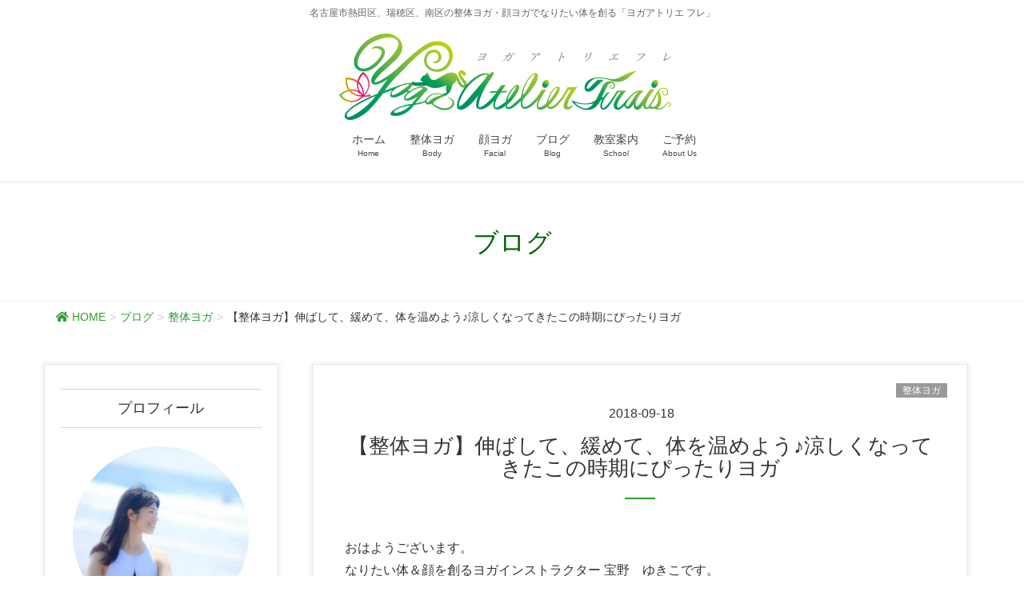

--- FILE ---
content_type: text/html; charset=UTF-8
request_url: https://nagoya-yoga.jp/2018/09/18/seitaiyoga-37/
body_size: 14066
content:
<!DOCTYPE html>
<html lang="ja">
<head>
<meta charset="utf-8">
<meta http-equiv="X-UA-Compatible" content="IE=edge">
<meta name="viewport" content="width=device-width, initial-scale=1">
<title>【整体ヨガ】伸ばして、緩めて、体を温めよう♪涼しくなってきたこの時期にぴったりヨガ | 整体ヨガ・顔ヨガなら「ヨガアトリエ フレ」</title>
<link rel='dns-prefetch' href='//fonts.googleapis.com' />
<link rel='dns-prefetch' href='//s.w.org' />
<link rel="alternate" type="application/rss+xml" title="整体ヨガ・顔ヨガなら「ヨガアトリエ フレ」 &raquo; フィード" href="https://nagoya-yoga.jp/feed/" />
<link rel="alternate" type="application/rss+xml" title="整体ヨガ・顔ヨガなら「ヨガアトリエ フレ」 &raquo; コメントフィード" href="https://nagoya-yoga.jp/comments/feed/" />
<meta name="description" content="おはようございます。なりたい体＆顔を創るヨガインストラクター 宝野　ゆきこです。すっかり秋の空になりまして、気温が割と高めでも、カラっと気持ちの良い気候になってきた、そんな名古屋ですが、みなさま、いかがお過ごしでしょうか？過ごしやすくなった半分、急に朝晩は涼しくなったこともあって、体がこわばってしまったり…。そんな時に、体を大きく動かして、温めるヨガをお伝えします^_^伸ばす＆緩める、その繰り返しで体を大きく動かし、熱量アップ°" />		<script type="text/javascript">
			window._wpemojiSettings = {"baseUrl":"https:\/\/s.w.org\/images\/core\/emoji\/13.0.1\/72x72\/","ext":".png","svgUrl":"https:\/\/s.w.org\/images\/core\/emoji\/13.0.1\/svg\/","svgExt":".svg","source":{"concatemoji":"https:\/\/nagoya-yoga.jp\/wp-includes\/js\/wp-emoji-release.min.js?ver=5.6.16"}};
			!function(e,a,t){var n,r,o,i=a.createElement("canvas"),p=i.getContext&&i.getContext("2d");function s(e,t){var a=String.fromCharCode;p.clearRect(0,0,i.width,i.height),p.fillText(a.apply(this,e),0,0);e=i.toDataURL();return p.clearRect(0,0,i.width,i.height),p.fillText(a.apply(this,t),0,0),e===i.toDataURL()}function c(e){var t=a.createElement("script");t.src=e,t.defer=t.type="text/javascript",a.getElementsByTagName("head")[0].appendChild(t)}for(o=Array("flag","emoji"),t.supports={everything:!0,everythingExceptFlag:!0},r=0;r<o.length;r++)t.supports[o[r]]=function(e){if(!p||!p.fillText)return!1;switch(p.textBaseline="top",p.font="600 32px Arial",e){case"flag":return s([127987,65039,8205,9895,65039],[127987,65039,8203,9895,65039])?!1:!s([55356,56826,55356,56819],[55356,56826,8203,55356,56819])&&!s([55356,57332,56128,56423,56128,56418,56128,56421,56128,56430,56128,56423,56128,56447],[55356,57332,8203,56128,56423,8203,56128,56418,8203,56128,56421,8203,56128,56430,8203,56128,56423,8203,56128,56447]);case"emoji":return!s([55357,56424,8205,55356,57212],[55357,56424,8203,55356,57212])}return!1}(o[r]),t.supports.everything=t.supports.everything&&t.supports[o[r]],"flag"!==o[r]&&(t.supports.everythingExceptFlag=t.supports.everythingExceptFlag&&t.supports[o[r]]);t.supports.everythingExceptFlag=t.supports.everythingExceptFlag&&!t.supports.flag,t.DOMReady=!1,t.readyCallback=function(){t.DOMReady=!0},t.supports.everything||(n=function(){t.readyCallback()},a.addEventListener?(a.addEventListener("DOMContentLoaded",n,!1),e.addEventListener("load",n,!1)):(e.attachEvent("onload",n),a.attachEvent("onreadystatechange",function(){"complete"===a.readyState&&t.readyCallback()})),(n=t.source||{}).concatemoji?c(n.concatemoji):n.wpemoji&&n.twemoji&&(c(n.twemoji),c(n.wpemoji)))}(window,document,window._wpemojiSettings);
		</script>
		<style type="text/css">
img.wp-smiley,
img.emoji {
	display: inline !important;
	border: none !important;
	box-shadow: none !important;
	height: 1em !important;
	width: 1em !important;
	margin: 0 .07em !important;
	vertical-align: -0.1em !important;
	background: none !important;
	padding: 0 !important;
}
</style>
	<link rel='stylesheet' id='font-awesome-css'  href='https://nagoya-yoga.jp/wp-content/themes/lightning-pro/inc/font-awesome/versions/5.6.0/css/all.min.css?ver=5.6' type='text/css' media='all' />
<link rel='stylesheet' id='wp-block-library-css'  href='https://nagoya-yoga.jp/wp-includes/css/dist/block-library/style.min.css?ver=5.6.16' type='text/css' media='all' />
<link rel='stylesheet' id='vk-blocks-build-css-css'  href='https://nagoya-yoga.jp/wp-content/plugins/vk-all-in-one-expansion-unit/plugins/vk-blocks/build/block-build.css?ver=0.6.0' type='text/css' media='all' />
<link rel='stylesheet' id='contact-form-7-css'  href='https://nagoya-yoga.jp/wp-content/plugins/contact-form-7/includes/css/styles.css?ver=5.0.5' type='text/css' media='all' />
<link rel='stylesheet' id='default-icon-styles-css'  href='https://nagoya-yoga.jp/wp-content/plugins/svg-vector-icon-plugin/public/../admin/css/wordpress-svg-icon-plugin-style.min.css?ver=5.6.16' type='text/css' media='all' />
<link rel='stylesheet' id='vkExUnit_common_style-css'  href='https://nagoya-yoga.jp/wp-content/plugins/vk-all-in-one-expansion-unit/css/vkExUnit_style.css?ver=8.0.2' type='text/css' media='all' />
<link rel='stylesheet' id='tt-easy-google-fonts-css'  href='https://fonts.googleapis.com/css?family=%3A&#038;subset=latin%2Call&#038;ver=5.6.16' type='text/css' media='all' />
<link rel='stylesheet' id='lightning-common-style-css'  href='https://nagoya-yoga.jp/wp-content/themes/lightning-pro/assets/css/common.css?ver=1.0.0' type='text/css' media='all' />
<link rel='stylesheet' id='lightning-design-style-css'  href='https://nagoya-yoga.jp/wp-content/plugins/lightning-skin-charm/css/style.css?ver=4.2.4' type='text/css' media='all' />
<style id='lightning-design-style-inline-css' type='text/css'>
/* ltg theme common */.color_key_bg,.color_key_bg_hover:hover{background-color: #2e9e2c;}.color_key_txt,.color_key_txt_hover:hover{color: #2e9e2c;}.color_key_border,.color_key_border_hover:hover{border-color: #2e9e2c;}.color_key_dark_bg,.color_key_dark_bg_hover:hover{background-color: #4bdd3e;}.color_key_dark_txt,.color_key_dark_txt_hover:hover{color: #4bdd3e;}.color_key_dark_border,.color_key_dark_border_hover:hover{border-color: #4bdd3e;}
html, body { overflow-x: hidden; }.bbp-submit-wrapper .button.submit,.woocommerce a.button.alt:hover,.woocommerce-product-search button:hover,.woocommerce button.button.alt { background-color:#4bdd3e ; }.bbp-submit-wrapper .button.submit:hover,.woocommerce a.button.alt,.woocommerce-product-search button,.woocommerce button.button.alt:hover { background-color:#2e9e2c ; }.woocommerce ul.product_list_widget li a:hover img { border-color:#2e9e2c; }.veu_color_txt_key { color:#4bdd3e ; }.veu_color_bg_key { background-color:#4bdd3e ; }.veu_color_border_key { border-color:#4bdd3e ; }.btn-default { border-color:#2e9e2c;color:#2e9e2c;}.btn-default:focus,.btn-default:hover { border-color:#2e9e2c;background-color: #2e9e2c; }.btn-primary { background-color:#2e9e2c;border-color:#4bdd3e; }.btn-primary:focus,.btn-primary:hover { background-color:#4bdd3e;border-color:#2e9e2c; }/* sidebar child menu display */.localNav ul ul.children{ display:none; }.localNav ul li.current_page_ancestorul.children,.localNav ul li.current_page_item ul.children,.localNav ul li.current-cat ul.children{ display:block; }@media (min-width: 992px) { .siteContent .subSection { float:left;margin-left:0; } .siteContent .mainSection { float:right; } }
.tagcloud a:before { font-family: "Font Awesome 5 Free";content: "\f02b";font-weight: bold; }
/* page header */.page-header{color:#006400;text-shadow:0px 0px 10px #006400;text-align:center;}
/* Font switch */.navbar-brand.siteHeader_logo{ font-family:"メイリオ",Meiryo,"ヒラギノ角ゴ ProN W3", Hiragino Kaku Gothic ProN,sans-serif;}.gMenu_name,.vk-mobile-nav .menu,.mobile-fix-nav-menu{ font-family:"メイリオ",Meiryo,"ヒラギノ角ゴ ProN W3", Hiragino Kaku Gothic ProN,sans-serif;}h1,h2,h3,h4,h5,h6,dt,.page-header_pageTitle,.mainSection-title,.subSection-title,.veu_leadTxt,.lead{ font-family:"メイリオ",Meiryo,"ヒラギノ角ゴ ProN W3", Hiragino Kaku Gothic ProN,sans-serif;}body{ font-family:"メイリオ",Meiryo,"ヒラギノ角ゴ ProN W3", Hiragino Kaku Gothic ProN,sans-serif;}
</style>
<link rel='stylesheet' id='lightning-theme-style-css'  href='https://nagoya-yoga.jp/wp-content/themes/lightning-pro/style.css?ver=1.0.0' type='text/css' media='all' />
<link rel='stylesheet' id='lightning-woo-style-css'  href='https://nagoya-yoga.jp/wp-content/themes/lightning-pro/inc/woocommerce/css/woo.css?ver=1.0.0' type='text/css' media='all' />
<script>if (document.location.protocol != "https:") {document.location = document.URL.replace(/^http:/i, "https:");}</script><script type='text/javascript' src='https://nagoya-yoga.jp/wp-includes/js/jquery/jquery.min.js?ver=3.5.1' id='jquery-core-js'></script>
<script type='text/javascript' id='jquery-core-js-after'>
jQuery(document).ready(function($){$(window).scroll(function () {var siteHeader_height = jQuery('.siteHeader').outerHeight();var scroll = $(this).scrollTop();if ($(this).scrollTop() > siteHeader_height) {$('body').addClass('header_scrolled');} else {$('body').removeClass('header_scrolled');}});});
</script>
<script type='text/javascript' src='https://nagoya-yoga.jp/wp-includes/js/jquery/jquery-migrate.min.js?ver=3.3.2' id='jquery-migrate-js'></script>
<link rel="https://api.w.org/" href="https://nagoya-yoga.jp/wp-json/" /><link rel="alternate" type="application/json" href="https://nagoya-yoga.jp/wp-json/wp/v2/posts/2182" /><link rel="EditURI" type="application/rsd+xml" title="RSD" href="https://nagoya-yoga.jp/xmlrpc.php?rsd" />
<link rel="wlwmanifest" type="application/wlwmanifest+xml" href="https://nagoya-yoga.jp/wp-includes/wlwmanifest.xml" /> 
<meta name="generator" content="WordPress 5.6.16" />
<link rel="canonical" href="https://nagoya-yoga.jp/2018/09/18/seitaiyoga-37/" />
<link rel='shortlink' href='https://nagoya-yoga.jp/?p=2182' />
<link rel="alternate" type="application/json+oembed" href="https://nagoya-yoga.jp/wp-json/oembed/1.0/embed?url=https%3A%2F%2Fnagoya-yoga.jp%2F2018%2F09%2F18%2Fseitaiyoga-37%2F" />
<link rel="alternate" type="text/xml+oembed" href="https://nagoya-yoga.jp/wp-json/oembed/1.0/embed?url=https%3A%2F%2Fnagoya-yoga.jp%2F2018%2F09%2F18%2Fseitaiyoga-37%2F&#038;format=xml" />

<link rel="stylesheet" href="https://nagoya-yoga.jp/wp-content/plugins/count-per-day/counter.css" type="text/css" />
<style>h1.entry-title:first-letter, .single h1.entry-title:first-letter { color:inherit; }
h1.entry-title:hover:first-letter { color:inherit }
h1.entry-title:hover a{ color:#2e9e2c!important; }
.menuBtn:hover, .menuBtn:active, .menuBtn:focus{ background-color:#2e9e2c; color: #fff; border-color:#2e9e2c; }.btn-default:focus, .btn-primary:focus { background-color:#2e9e2c; color: #fff; border-color: #d9d9d9; }ul.page-numbers li span.page-numbers.current{ background-color:#2e9e2c }.entry-body h1:after, .entry-body h2:after, body:not(.home) .entry-title:after, .widget_ltg_adv_post_list .entry-title:after{ border-top: solid 2px #2e9e2c; }@media (min-width: 769px){ul.gMenu > .current_page_item > a{ border-bottom: solid 1px #2e9e2c; }}@media (max-width: 991px){ul.gMenu .current_page_item > a{ color : #2e9e2c; }}.mainSection .archive-header h1:after{ border-top : solid 2px #2e9e2c; }.mainSection .veu_postList.pt_0 .postList_body .postList_terms a:hover{ color: #2e9e2c; }.mainSection .veu_postList.pt_0 .postList_body .postList_terms:after{ border-top: solid 1px #2e9e2c; }.media .postList_body .media-heading a:hover{ color: #2e9e2c; }.nav > li a:hover{ color: #2e9e2c; }.widget_nav_menu ul li a:hover, .widget_archive ul li a:hover, .widget_categories ul li a:hover, .widget_recent_entries ul li a:hover{ color: #2e9e2c; }.pager li > a:hover, .pager li > a:focus{ background-color: #2e9e2c; color: #fff; }.page_top_btn { background-color:#2e9e2c;border-color:#fff;outline:1px solid #2e9e2c;}</style>
<!-- [ lightning skin charm style ] -->
<style>
.page-header_pageTitle{ text-shadow: none; }.siteContent{
background-color:#ffffff;
}

</style>
<!-- [ lightning skin charm style end ] -->
<style>.simplemap img{max-width:none !important;padding:0 !important;margin:0 !important;}.staticmap,.staticmap img{max-width:100% !important;height:auto !important;}.simplemap .simplemap-content{display:none;}</style>
<link rel="icon" href="https://nagoya-yoga.jp/wp-content/uploads/2017/10/cropped-_mini_01-32x32.jpg" sizes="32x32" />
<link rel="icon" href="https://nagoya-yoga.jp/wp-content/uploads/2017/10/cropped-_mini_01-192x192.jpg" sizes="192x192" />
<link rel="apple-touch-icon" href="https://nagoya-yoga.jp/wp-content/uploads/2017/10/cropped-_mini_01-180x180.jpg" />
<meta name="msapplication-TileImage" content="https://nagoya-yoga.jp/wp-content/uploads/2017/10/cropped-_mini_01-270x270.jpg" />
<style type="text/css">
a { color:#2e9e2c; }
a:hover { color:#4bdd3e; }
</style>
<style type="text/css"></style><style id="tt-easy-google-font-styles" type="text/css">p { }
h1 { }
h2 { background-color: #ffffff; text-decoration: none; }
h3 { }
h4 { }
h5 { }
h6 { }
</style>
</head>
<body data-rsssl=1 class="post-template-default single single-post postid-2182 single-format-standard post-name-seitaiyoga-37 post-type-post sidebar-fix fa_v5_css device-pc">
<div class="vk-mobile-nav-menu-btn">MENU</div><div class="vk-mobile-nav"><nav class="global-nav"><ul id="menu-top" class="vk-menu-acc  menu"><li id="menu-item-57" class="menu-item menu-item-type-custom menu-item-object-custom menu-item-home menu-item-57"><a href="https://nagoya-yoga.jp/">ホーム</a></li>
<li id="menu-item-55" class="menu-item menu-item-type-post_type menu-item-object-page menu-item-55"><a href="https://nagoya-yoga.jp/seitai/">整体ヨガ</a></li>
<li id="menu-item-54" class="menu-item menu-item-type-post_type menu-item-object-page menu-item-54"><a href="https://nagoya-yoga.jp/facial/">顔ヨガ</a></li>
<li id="menu-item-50" class="menu-item menu-item-type-post_type menu-item-object-page current_page_parent menu-item-50 current-menu-ancestor"><a href="https://nagoya-yoga.jp/blog/">ブログ</a></li>
<li id="menu-item-51" class="menu-item menu-item-type-post_type menu-item-object-page menu-item-has-children menu-item-51"><a href="https://nagoya-yoga.jp/school/">教室案内</a>
<ul class="sub-menu">
	<li id="menu-item-53" class="menu-item menu-item-type-post_type menu-item-object-page menu-item-53"><a href="https://nagoya-yoga.jp/school/profile/">プロフィール</a></li>
	<li id="menu-item-52" class="menu-item menu-item-type-post_type menu-item-object-page menu-item-52"><a href="https://nagoya-yoga.jp/school/access/">アクセス</a></li>
	<li id="menu-item-277" class="menu-item menu-item-type-post_type menu-item-object-page menu-item-277"><a href="https://nagoya-yoga.jp/school/lesson/">レッスンスケジュール</a></li>
</ul>
</li>
<li id="menu-item-49" class="menu-item menu-item-type-post_type menu-item-object-page menu-item-49"><a href="https://nagoya-yoga.jp/information/">ご予約</a></li>
</ul></nav></div><header class="navbar siteHeader">
	<div class="container description_wrap"><p class="head_description">名古屋市熱田区、瑞穂区、南区の整体ヨガ・顔ヨガでなりたい体を創る「ヨガアトリエ フレ」</p></div>	<div class="container siteHeadContainer">
		<div class="navbar-header">
			<h1 class="navbar-brand siteHeader_logo">
			<a href="https://nagoya-yoga.jp/"><span>
			<img src="https://nagoya-yoga.jp/wp-content/uploads/2017/10/ロゴ_02.png" alt="整体ヨガ・顔ヨガなら「ヨガアトリエ フレ」" />			</span></a>
			</h1>
								</div>

		<div id="gMenu_outer" class="gMenu_outer"><nav class="menu-top-container"><ul id="menu-top-1" class="menu nav gMenu"><li id="menu-item-57" class="menu-item menu-item-type-custom menu-item-object-custom menu-item-home"><a href="https://nagoya-yoga.jp/"><strong class="gMenu_name">ホーム</strong><span class="gMenu_description">Home</span></a></li>
<li id="menu-item-55" class="menu-item menu-item-type-post_type menu-item-object-page"><a href="https://nagoya-yoga.jp/seitai/"><strong class="gMenu_name">整体ヨガ</strong><span class="gMenu_description">Body</span></a></li>
<li id="menu-item-54" class="menu-item menu-item-type-post_type menu-item-object-page"><a href="https://nagoya-yoga.jp/facial/"><strong class="gMenu_name">顔ヨガ</strong><span class="gMenu_description">Facial</span></a></li>
<li id="menu-item-50" class="menu-item menu-item-type-post_type menu-item-object-page current_page_parent current-menu-ancestor"><a href="https://nagoya-yoga.jp/blog/"><strong class="gMenu_name">ブログ</strong><span class="gMenu_description">Blog</span></a></li>
<li id="menu-item-51" class="menu-item menu-item-type-post_type menu-item-object-page menu-item-has-children"><a href="https://nagoya-yoga.jp/school/"><strong class="gMenu_name">教室案内</strong><span class="gMenu_description">School</span></a>
<ul class="sub-menu">
	<li id="menu-item-53" class="menu-item menu-item-type-post_type menu-item-object-page"><a href="https://nagoya-yoga.jp/school/profile/">プロフィール</a></li>
	<li id="menu-item-52" class="menu-item menu-item-type-post_type menu-item-object-page"><a href="https://nagoya-yoga.jp/school/access/">アクセス</a></li>
	<li id="menu-item-277" class="menu-item menu-item-type-post_type menu-item-object-page"><a href="https://nagoya-yoga.jp/school/lesson/">レッスンスケジュール</a></li>
</ul>
</li>
<li id="menu-item-49" class="menu-item menu-item-type-post_type menu-item-object-page"><a href="https://nagoya-yoga.jp/information/"><strong class="gMenu_name">ご予約</strong><span class="gMenu_description">About Us</span></a></li>
</ul></nav></div>	</div>
	</header>

<div class="section page-header"><div class="container"><div class="row"><div class="col-md-12">
<div class="page-header_pageTitle">
ブログ</div>
</div></div></div></div><!-- [ /.page-header ] -->
<!-- [ .breadSection ] -->
<div class="section breadSection">
<div class="container">
<div class="row">
<ol class="breadcrumb" itemtype="http://schema.org/BreadcrumbList"><li id="panHome" itemprop="itemListElement" itemscope itemtype="http://schema.org/ListItem"><a itemprop="item" href="https://nagoya-yoga.jp/"><span itemprop="name"><i class="fa fa-home"></i> HOME</span></a></li><li itemprop="itemListElement" itemscope itemtype="http://schema.org/ListItem"><a itemprop="item" href="https://nagoya-yoga.jp/blog/"><span itemprop="name">ブログ</span></a></li><li itemprop="itemListElement" itemscope itemtype="http://schema.org/ListItem"><a itemprop="item" href="https://nagoya-yoga.jp/category/%e6%95%b4%e4%bd%93%e3%83%a8%e3%82%ac/"><span itemprop="name">整体ヨガ</span></a></li><li><span>【整体ヨガ】伸ばして、緩めて、体を温めよう♪涼しくなってきたこの時期にぴったりヨガ</span></li></ol>
</div>
</div>
</div>
<!-- [ /.breadSection ] -->
<div class="section siteContent">
<div class="container">
<div class="row">

<div class="col-md-8 mainSection" id="main" role="main">

<article id="post-2182" class="post-2182 post type-post status-publish format-standard has-post-thumbnail hentry category-4 tag-44 tag-69 tag-48 tag-52">
	<header>
	<div class="entry-meta">


<span class="published entry-meta_items">2018-09-18</span>

<span class="entry-meta_items entry-meta_updated entry-meta_hidden">/ 最終更新日 : <span class="updated">2018-12-29</span></span>


	
	<span class="vcard author entry-meta_items entry-meta_items_author entry-meta_hidden"><span class="fn">nagoya-yoga</span></span>



<span class="entry-meta_items entry-meta_items_term"><a href="https://nagoya-yoga.jp/category/%e6%95%b4%e4%bd%93%e3%83%a8%e3%82%ac/" class="btn btn-xs btn-primary" style="background-color:#999999;border:none;">整体ヨガ</a></span>
</div>
	<h1 class="entry-title">【整体ヨガ】伸ばして、緩めて、体を温めよう♪涼しくなってきたこの時期にぴったりヨガ</h1>
	</header>
	<div class="entry-body">
	<p>おはようございます。<br />
なりたい体＆顔を創るヨガインストラクター 宝野　ゆきこです。</p>
<p>すっかり秋の空になりまして、<br />
気温が割と高めでも、カラっと気持ちの良い気候になってきた、そんな名古屋ですが、<br />
みなさま、いかがお過ごしでしょうか？</p>
<p>過ごしやすくなった半分、急に朝晩は涼しくなったこともあって、<br />
体がこわばってしまったり…。</p>
<p>そんな時に、体を大きく動かして、温めるヨガをお伝えします^_^</p>
<p>伸ばす＆緩める、その繰り返しで体を大きく動かし、熱量アップ°˖✧◝(⁰▿⁰)◜✧˖°寝付きやすい体へ。</p>
<p>夜眠るとき、ちょっと寒いなぁ…<br />
朝起きたら、手足やお尻が冷えている…</p>
<p>そんな季節になってきました。<br />
そんな時は、眠る前に体を大きくゆったりと動かして、体を温め、心地よい睡眠タイムを創りましょう。</p>
<p>&nbsp;</p>
<p>まずは、脚を広く開き…。<br />
目安は、片膝を曲げた時に直角に腰を落とせる程度です。</p>
<p>曲げた足と反対側に体を倒していきます。<br />
しっかりとおなかの側面が伸ばされる気持ちの良いポーズです。</p>
<p><img loading="lazy" class="aligncenter size-full wp-image-2179" src="[data-uri]" data-src="https://nagoya-yoga.jp/wp-content/uploads/2018/09/18-09-16-14-23-50-524_deco.jpg" alt="" width="2048" height="1536" srcset="https://nagoya-yoga.jp/wp-content/uploads/2018/09/18-09-16-14-23-50-524_deco.jpg 2048w, https://nagoya-yoga.jp/wp-content/uploads/2018/09/18-09-16-14-23-50-524_deco-300x225.jpg 300w, https://nagoya-yoga.jp/wp-content/uploads/2018/09/18-09-16-14-23-50-524_deco-768x576.jpg 768w, https://nagoya-yoga.jp/wp-content/uploads/2018/09/18-09-16-14-23-50-524_deco-1024x768.jpg 1024w" sizes="(max-width: 2048px) 100vw, 2048px" /><noscript><img loading="lazy" class="aligncenter size-full wp-image-2179" src="https://nagoya-yoga.jp/wp-content/uploads/2018/09/18-09-16-14-23-50-524_deco.jpg" alt="" width="2048" height="1536" srcset="https://nagoya-yoga.jp/wp-content/uploads/2018/09/18-09-16-14-23-50-524_deco.jpg 2048w, https://nagoya-yoga.jp/wp-content/uploads/2018/09/18-09-16-14-23-50-524_deco-300x225.jpg 300w, https://nagoya-yoga.jp/wp-content/uploads/2018/09/18-09-16-14-23-50-524_deco-768x576.jpg 768w, https://nagoya-yoga.jp/wp-content/uploads/2018/09/18-09-16-14-23-50-524_deco-1024x768.jpg 1024w" sizes="(max-width: 2048px) 100vw, 2048px" /></noscript></p>
<p>今度は、脚を曲げた方に体を倒します。<br />
この時、曲げた方の脚にかけた手に体重を乗せすぎないように注意しましょう。<br />
今度は、おなかを縮め、下半身の筋肉をしっかりと鍛えます。</p>
<p>太ももは、全身の筋肉の約40%を占めているといわれて、太ももの筋肉を鍛えたり、使うと消費カロリーもアップ！<br />
温めやすい体を創ります。<br />
<img loading="lazy" class="aligncenter size-full wp-image-2178" src="[data-uri]" data-src="https://nagoya-yoga.jp/wp-content/uploads/2018/09/18-09-16-14-24-20-865_deco.jpg" alt="" width="2048" height="1536" srcset="https://nagoya-yoga.jp/wp-content/uploads/2018/09/18-09-16-14-24-20-865_deco.jpg 2048w, https://nagoya-yoga.jp/wp-content/uploads/2018/09/18-09-16-14-24-20-865_deco-300x225.jpg 300w, https://nagoya-yoga.jp/wp-content/uploads/2018/09/18-09-16-14-24-20-865_deco-768x576.jpg 768w, https://nagoya-yoga.jp/wp-content/uploads/2018/09/18-09-16-14-24-20-865_deco-1024x768.jpg 1024w" sizes="(max-width: 2048px) 100vw, 2048px" /><noscript><img loading="lazy" class="aligncenter size-full wp-image-2178" src="https://nagoya-yoga.jp/wp-content/uploads/2018/09/18-09-16-14-24-20-865_deco.jpg" alt="" width="2048" height="1536" srcset="https://nagoya-yoga.jp/wp-content/uploads/2018/09/18-09-16-14-24-20-865_deco.jpg 2048w, https://nagoya-yoga.jp/wp-content/uploads/2018/09/18-09-16-14-24-20-865_deco-300x225.jpg 300w, https://nagoya-yoga.jp/wp-content/uploads/2018/09/18-09-16-14-24-20-865_deco-768x576.jpg 768w, https://nagoya-yoga.jp/wp-content/uploads/2018/09/18-09-16-14-24-20-865_deco-1024x768.jpg 1024w" sizes="(max-width: 2048px) 100vw, 2048px" /></noscript></p>
<p>それぞれのポーズを10秒間図づ×3、左右それぞれ行うと、<br />
縮こまっていた体の可動域も増え、体がポカポカと温まりますよ。</p>
<p>涼しくなってたなぁ…、そんな風に感じた日に是非やってみてくださいね。</p>
<p>本日も読んでくださり、ありがとうございました。<br />
健やかにお過ごしください。</p>
<section class="veu_cta" id="veu_cta-2539"><h1 class="cta_title">スケジュール確認＆お申込み</h1><div class="cta_body"><div class="cta_body_image cta_body_image_right"><a href="https://nagoya-yoga.jp/information/" target="_blank"><img src="https://nagoya-yoga.jp/wp-content/uploads/2019/01/CIMG8766-1024x768.jpg" /></a></div><div class="cta_body_txt image_exist">グループヨガのスケジュールはこちらからご確認ください。<br/><br/>プライベートレッスンのご予約・その他お問い合わせもこちらからどうぞ。</div><div class="cta_body_link"><a href="https://nagoya-yoga.jp/information/" class="btn btn-primary btn-block btn-lg" target="_blank">ご予約・お問い合わせはこちら</a></div></div><!-- [ /.vkExUnit_cta_body ] --></section><!-- [ .relatedPosts ] --><aside class="veu_relatedPosts veu_contentAddSection"><h1 class="mainSection-title">関連記事を表示</h1><div class="row"><div class="col-sm-6 relatedPosts_item"><div class="media"><div class="media-left postList_thumbnail"><a href="https://nagoya-yoga.jp/2018/10/04/seitaiyoga-lesson-51/"><img width="150" height="150" src="[data-uri]" data-src="https://nagoya-yoga.jp/wp-content/uploads/2018/09/18-09-30-21-59-58-135_deco-150x150.jpg" class="attachment-thumbnail size-thumbnail wp-post-image" alt="" loading="lazy" /><noscript><img width="150" height="150" src="https://nagoya-yoga.jp/wp-content/uploads/2018/09/18-09-30-21-59-58-135_deco-150x150.jpg" class="attachment-thumbnail size-thumbnail wp-post-image" alt="" loading="lazy" /></noscript></a></div><div class="media-body"><div class="media-heading"><a href="https://nagoya-yoga.jp/2018/10/04/seitaiyoga-lesson-51/">【整体ヨガ】体をしっかり伸ばして、柔らかくしなやかに！！血流アップでカラダを温めよう！</a></div><div class="media-date published"><i class="fa fa-calendar"></i>&nbsp;2018-10-04</div></div></div></div>
<div class="col-sm-6 relatedPosts_item"><div class="media"><div class="media-left postList_thumbnail"><a href="https://nagoya-yoga.jp/2020/06/29/seitaiyoga-42/"><img width="150" height="150" src="[data-uri]" data-src="https://nagoya-yoga.jp/wp-content/uploads/2020/06/e50fd6b9407fe9c35a7a1b28a6c4bf9c-150x150.jpg" class="attachment-thumbnail size-thumbnail wp-post-image" alt="" loading="lazy" /><noscript><img width="150" height="150" src="https://nagoya-yoga.jp/wp-content/uploads/2020/06/e50fd6b9407fe9c35a7a1b28a6c4bf9c-150x150.jpg" class="attachment-thumbnail size-thumbnail wp-post-image" alt="" loading="lazy" /></noscript></a></div><div class="media-body"><div class="media-heading"><a href="https://nagoya-yoga.jp/2020/06/29/seitaiyoga-42/">【整体ヨガ】テレワークにもよい!?ヨガブロックの使い方</a></div><div class="media-date published"><i class="fa fa-calendar"></i>&nbsp;2020-06-29</div></div></div></div>
<div class="col-sm-6 relatedPosts_item"><div class="media"><div class="media-left postList_thumbnail"><a href="https://nagoya-yoga.jp/2019/06/22/seitaiyoga-lesson-62/"><img width="150" height="150" src="[data-uri]" data-src="https://nagoya-yoga.jp/wp-content/uploads/2018/06/9be2a6bd85d162fa42e6905920a564b4-150x150.jpg" class="attachment-thumbnail size-thumbnail wp-post-image" alt="" loading="lazy" /><noscript><img width="150" height="150" src="https://nagoya-yoga.jp/wp-content/uploads/2018/06/9be2a6bd85d162fa42e6905920a564b4-150x150.jpg" class="attachment-thumbnail size-thumbnail wp-post-image" alt="" loading="lazy" /></noscript></a></div><div class="media-body"><div class="media-heading"><a href="https://nagoya-yoga.jp/2019/06/22/seitaiyoga-lesson-62/">【整体ヨガ】家ですぐできる！昔懐かし〇〇で下腹部をキュッと引き締めよう！</a></div><div class="media-date published"><i class="fa fa-calendar"></i>&nbsp;2019-06-22</div></div></div></div>
<div class="col-sm-6 relatedPosts_item"><div class="media"><div class="media-left postList_thumbnail"><a href="https://nagoya-yoga.jp/2019/01/06/seitaiyoga-lesson-59/"><img width="150" height="150" src="[data-uri]" data-src="https://nagoya-yoga.jp/wp-content/uploads/2019/01/c308b8afdd723024067a8acf7878a0a5-150x150.jpg" class="attachment-thumbnail size-thumbnail wp-post-image" alt="" loading="lazy" /><noscript><img width="150" height="150" src="https://nagoya-yoga.jp/wp-content/uploads/2019/01/c308b8afdd723024067a8acf7878a0a5-150x150.jpg" class="attachment-thumbnail size-thumbnail wp-post-image" alt="" loading="lazy" /></noscript></a></div><div class="media-body"><div class="media-heading"><a href="https://nagoya-yoga.jp/2019/01/06/seitaiyoga-lesson-59/">【整体ヨガ】重力を使って首を鍛える!?定番ヨガポーズのポイントとは？</a></div><div class="media-date published"><i class="fa fa-calendar"></i>&nbsp;2019-01-06</div></div></div></div>
<div class="col-sm-6 relatedPosts_item"><div class="media"><div class="media-left postList_thumbnail"><a href="https://nagoya-yoga.jp/2018/12/23/seitaiyoga-lesson-58/"><img width="150" height="150" src="[data-uri]" data-src="https://nagoya-yoga.jp/wp-content/uploads/2018/03/3c2c05faac4d0cc5c25ec5b6f29ce942-150x150.jpg" class="attachment-thumbnail size-thumbnail wp-post-image" alt="" loading="lazy" /><noscript><img width="150" height="150" src="https://nagoya-yoga.jp/wp-content/uploads/2018/03/3c2c05faac4d0cc5c25ec5b6f29ce942-150x150.jpg" class="attachment-thumbnail size-thumbnail wp-post-image" alt="" loading="lazy" /></noscript></a></div><div class="media-body"><div class="media-heading"><a href="https://nagoya-yoga.jp/2018/12/23/seitaiyoga-lesson-58/">【整体ヨガ】太ももすっきり、体すっきり。定番ヨガポーズの大きなポイント</a></div><div class="media-date published"><i class="fa fa-calendar"></i>&nbsp;2018-12-23</div></div></div></div>
<div class="col-sm-6 relatedPosts_item"><div class="media"><div class="media-left postList_thumbnail"><a href="https://nagoya-yoga.jp/2018/12/03/schedule-7/"><img width="150" height="150" src="[data-uri]" data-src="https://nagoya-yoga.jp/wp-content/uploads/2017/12/除夜の鐘-150x150.jpg" class="attachment-thumbnail size-thumbnail wp-post-image" alt="" loading="lazy" srcset="https://nagoya-yoga.jp/wp-content/uploads/2017/12/除夜の鐘-150x150.jpg 150w, https://nagoya-yoga.jp/wp-content/uploads/2017/12/除夜の鐘-200x200.jpg 200w" sizes="(max-width: 150px) 100vw, 150px" /><noscript><img width="150" height="150" src="https://nagoya-yoga.jp/wp-content/uploads/2017/12/除夜の鐘-150x150.jpg" class="attachment-thumbnail size-thumbnail wp-post-image" alt="" loading="lazy" srcset="https://nagoya-yoga.jp/wp-content/uploads/2017/12/除夜の鐘-150x150.jpg 150w, https://nagoya-yoga.jp/wp-content/uploads/2017/12/除夜の鐘-200x200.jpg 200w" sizes="(max-width: 150px) 100vw, 150px" /></noscript></a></div><div class="media-body"><div class="media-heading"><a href="https://nagoya-yoga.jp/2018/12/03/schedule-7/">【整体ヨガ・顔ヨガ】12月のスケジュール 1年の締めくくり、体を労り晴れやかに新年の準備を</a></div><div class="media-date published"><i class="fa fa-calendar"></i>&nbsp;2018-12-03</div></div></div></div>
<div class="col-sm-6 relatedPosts_item"><div class="media"><div class="media-left postList_thumbnail"><a href="https://nagoya-yoga.jp/2018/11/27/seitaiyoga-40/"><img width="150" height="150" src="[data-uri]" data-src="https://nagoya-yoga.jp/wp-content/uploads/2018/11/f1e5226a88ed5abfbef4d9f0866a24d4-150x150.jpg" class="attachment-thumbnail size-thumbnail wp-post-image" alt="" loading="lazy" /><noscript><img width="150" height="150" src="https://nagoya-yoga.jp/wp-content/uploads/2018/11/f1e5226a88ed5abfbef4d9f0866a24d4-150x150.jpg" class="attachment-thumbnail size-thumbnail wp-post-image" alt="" loading="lazy" /></noscript></a></div><div class="media-body"><div class="media-heading"><a href="https://nagoya-yoga.jp/2018/11/27/seitaiyoga-40/">【整体ヨガ】階段の上り方ひとつ！？ヒップアップと太ももがっちり</a></div><div class="media-date published"><i class="fa fa-calendar"></i>&nbsp;2018-11-27</div></div></div></div>
<div class="col-sm-6 relatedPosts_item"><div class="media"><div class="media-left postList_thumbnail"><a href="https://nagoya-yoga.jp/2018/11/17/seitaiyoga-39/"><img width="150" height="150" src="[data-uri]" data-src="https://nagoya-yoga.jp/wp-content/uploads/2018/11/f81fd2e4c52864042852c112ce927ae2-150x150.jpeg" class="attachment-thumbnail size-thumbnail wp-post-image" alt="" loading="lazy" /><noscript><img width="150" height="150" src="https://nagoya-yoga.jp/wp-content/uploads/2018/11/f81fd2e4c52864042852c112ce927ae2-150x150.jpeg" class="attachment-thumbnail size-thumbnail wp-post-image" alt="" loading="lazy" /></noscript></a></div><div class="media-body"><div class="media-heading"><a href="https://nagoya-yoga.jp/2018/11/17/seitaiyoga-39/">【整体ヨガ】オフィスで座りっぱなしで腰が痛い？家で出来る簡単ケアで予防しよう！</a></div><div class="media-date published"><i class="fa fa-calendar"></i>&nbsp;2018-11-17</div></div></div></div>
<div class="col-sm-6 relatedPosts_item"><div class="media"><div class="media-left postList_thumbnail"><a href="https://nagoya-yoga.jp/2018/11/10/seitaiyoga-lesson-57/"><img width="150" height="150" src="[data-uri]" data-src="https://nagoya-yoga.jp/wp-content/uploads/2018/11/18-11-10-10-16-21-844_deco-150x150.jpg" class="attachment-thumbnail size-thumbnail wp-post-image" alt="" loading="lazy" /><noscript><img width="150" height="150" src="https://nagoya-yoga.jp/wp-content/uploads/2018/11/18-11-10-10-16-21-844_deco-150x150.jpg" class="attachment-thumbnail size-thumbnail wp-post-image" alt="" loading="lazy" /></noscript></a></div><div class="media-body"><div class="media-heading"><a href="https://nagoya-yoga.jp/2018/11/10/seitaiyoga-lesson-57/">【整体ヨガ】忘年会で食べ過ぎそう？ウエストが気になる！？忙しくて運動できない？そんな方へのオフィスヨガ</a></div><div class="media-date published"><i class="fa fa-calendar"></i>&nbsp;2018-11-10</div></div></div></div>
<div class="col-sm-6 relatedPosts_item"><div class="media"><div class="media-left postList_thumbnail"><a href="https://nagoya-yoga.jp/2018/10/27/seitaiyoga-lesson-56/"><img width="150" height="150" src="[data-uri]" data-src="https://nagoya-yoga.jp/wp-content/uploads/2018/10/7936fa3d6a1a48687ad4d2bc35409f4e-150x150.jpg" class="attachment-thumbnail size-thumbnail wp-post-image" alt="" loading="lazy" /><noscript><img width="150" height="150" src="https://nagoya-yoga.jp/wp-content/uploads/2018/10/7936fa3d6a1a48687ad4d2bc35409f4e-150x150.jpg" class="attachment-thumbnail size-thumbnail wp-post-image" alt="" loading="lazy" /></noscript></a></div><div class="media-body"><div class="media-heading"><a href="https://nagoya-yoga.jp/2018/10/27/seitaiyoga-lesson-56/">【整体ヨガ】関節を宝さがし！？案外、自分のカラダなのに案外見つからない足指の関節</a></div><div class="media-date published"><i class="fa fa-calendar"></i>&nbsp;2018-10-27</div></div></div></div>
</div></aside><!-- [ /.relatedPosts ] -->	</div><!-- [ /.entry-body ] -->

	<div class="entry-footer">
	
	<div class="entry-meta-dataList"><dl><dt>カテゴリー</dt><dd><a href="https://nagoya-yoga.jp/category/%e6%95%b4%e4%bd%93%e3%83%a8%e3%82%ac/">整体ヨガ</a></dd></dl></div>
		<div class="entry-meta-dataList entry-tag">
	<dl>
	<dt>タグ</dt>
	<dd class="tagcloud"><a href="https://nagoya-yoga.jp/tag/%e3%82%ab%e3%83%a9%e3%83%80%e3%81%99%e3%81%a3%e3%81%8d%e3%82%8a/" rel="tag">カラダすっきり</a><a href="https://nagoya-yoga.jp/tag/%e4%bd%93%e3%81%bd%e3%81%8b%e3%81%bd%e3%81%8b/" rel="tag">体ぽかぽか</a><a href="https://nagoya-yoga.jp/tag/%e6%95%b4%e4%bd%93%e3%83%a8%e3%82%ac/" rel="tag">整体ヨガ</a><a href="https://nagoya-yoga.jp/tag/%e8%84%9a/" rel="tag">脚</a></dd>
	</dl>
	</div><!-- [ /.entry-tag ] -->
		</div><!-- [ /.entry-footer ] -->

	
<div id="comments" class="comments-area">

	
	
	
	
</div><!-- #comments -->
</article>

<nav>
  <ul class="pager">
    <li class="previous"><a href="https://nagoya-yoga.jp/2018/09/17/kaoyoga-lesson-39/" rel="prev">【顔ヨガ】寝起きだけ一重！？目の周りをしっかり鍛えて、いつでも二重へ&#x2728;</a></li>
    <li class="next"><a href="https://nagoya-yoga.jp/2018/09/19/seitaiyoga-lesson-49/" rel="next">【整体ヨガ】しっかりほぐす脚の付け根。ココロもカラダもすっきりしよう♪</a></li>
  </ul>
</nav>

</div><!-- [ /.mainSection ] -->

<div class="col-md-3 col-md-offset-1 subSection sideSection">
<aside class="widget widget_wp_widget_vkexunit_profile" id="wp_widget_vkexunit_profile-4">
<div class="veu_profile">
<h1 class="widget-title subSection-title">プロフィール</h1><div class="profile" >
<div class="media_outer media_round media_center" style="width:220px;height:220px;background:url(https://nagoya-yoga.jp/wp-content/uploads/2018/05/IMG_20170826_142418_473.jpg) no-repeat 50% center;background-size: cover;"><img class="profile_media" src="https://nagoya-yoga.jp/wp-content/uploads/2018/05/IMG_20170826_142418_473.jpg" alt="IMG_20170826_142418_473" /></div><p class="profile_text">名古屋を中心に、頭の先から爪先まで。<br />
あなたのなりたいカラダ・目標を一緒にサポートします！</p>

<ul class="sns_btns">
<li class="facebook_btn"><a href="https://www.facebook.com/yukiko.hono" target="_blank"><i class="fab fa-facebook icon"></i></a></li><li class="mail_btn"><a href="http://h.yukiko@nagoya-yoga.jp" target="_blank"><i class="fas fa-envelope icon"></i></a></li></ul>

</div>
<!-- / .site-profile -->
</div>
</aside><aside class="widget widget_pages" id="pages-2"><h1 class="widget-title subSection-title">メニュー</h1>
			<ul>
				<li class="page_item page-item-33"><a href="https://nagoya-yoga.jp/">ホーム</a></li>
<li class="page_item page-item-35"><a href="https://nagoya-yoga.jp/seitai/">整体ヨガ</a></li>
<li class="page_item page-item-37"><a href="https://nagoya-yoga.jp/facial/">顔ヨガ</a></li>
<li class="page_item page-item-39 page_item_has_children"><a href="https://nagoya-yoga.jp/school/">教室案内</a>
<ul class='children'>
	<li class="page_item page-item-263"><a href="https://nagoya-yoga.jp/school/lesson/">レッスンスケジュール</a></li>
	<li class="page_item page-item-41"><a href="https://nagoya-yoga.jp/school/profile/">プロフィール</a></li>
	<li class="page_item page-item-43"><a href="https://nagoya-yoga.jp/school/access/">アクセス</a></li>
</ul>
</li>
<li class="page_item page-item-45 current_page_parent"><a href="https://nagoya-yoga.jp/blog/">ブログ</a></li>
<li class="page_item page-item-47"><a href="https://nagoya-yoga.jp/information/">ご予約</a></li>
			</ul>

			</aside><aside class="widget widget_categories" id="categories-2"><h1 class="widget-title subSection-title">ブログ</h1>
			<ul>
					<li class="cat-item cat-item-7"><a href="https://nagoya-yoga.jp/category/%e3%82%a2%e3%83%ad%e3%83%9e/">アロマ (19)</a>
</li>
	<li class="cat-item cat-item-6"><a href="https://nagoya-yoga.jp/category/%e3%82%b9%e3%82%b1%e3%82%b8%e3%83%a5%e3%83%bc%e3%83%ab/">スケジュール (17)</a>
</li>
	<li class="cat-item cat-item-9"><a href="https://nagoya-yoga.jp/category/%e3%83%80%e3%82%a4%e3%82%a8%e3%83%83%e3%83%88/">ダイエット (8)</a>
</li>
	<li class="cat-item cat-item-5"><a href="https://nagoya-yoga.jp/category/%e3%83%96%e3%83%ad%e3%82%b0/">ブログ (27)</a>
</li>
	<li class="cat-item cat-item-10"><a href="https://nagoya-yoga.jp/category/%e3%83%a9%e3%83%b3%e3%83%81/">ランチ (11)</a>
</li>
	<li class="cat-item cat-item-11"><a href="https://nagoya-yoga.jp/category/%e3%83%ac%e3%82%b7%e3%83%94/">レシピ (1)</a>
</li>
	<li class="cat-item cat-item-4"><a href="https://nagoya-yoga.jp/category/%e6%95%b4%e4%bd%93%e3%83%a8%e3%82%ac/">整体ヨガ (140)</a>
</li>
	<li class="cat-item cat-item-1"><a href="https://nagoya-yoga.jp/category/%e6%9c%aa%e5%88%86%e9%a1%9e/">未分類 (13)</a>
</li>
	<li class="cat-item cat-item-3"><a href="https://nagoya-yoga.jp/category/%e9%a1%94%e3%83%a8%e3%82%ac/">顔ヨガ (119)</a>
</li>
			</ul>

			</aside><aside class="widget widget_vkexunit_contact" id="vkexunit_contact-2"><div class="veu_contact"><a href="https://nagoya-yoga.jp/information/" class="btn btn-primary btn-lg btn-block contact_bt"><span class="contact_bt_txt"><i class="far fa-envelope"></i> お問い合わせ <i class="far fa-arrow-alt-circle-right"></i></span><span class="contact_bt_subTxt contact_bt_subTxt_side">お気軽にお問合せください。</span></a></div></aside>

<aside class="widget">
<h1 class="subSection-title">最近の投稿</h1>

  <div class="media">

    
    <div class="media-body">
      <h4 class="media-heading"><a href="https://nagoya-yoga.jp/2022/01/03/seitaiyoga-44/">【整体ヨガ・顔ヨガ】新春のご挨拶</a></h4>
      <div class="published entry-meta_items">2022-01-03</div>          
    </div>
  </div>


  <div class="media">

    
      <div class="media-left postList_thumbnail">
        <a href="https://nagoya-yoga.jp/2021/05/08/seitaiyoga-43/">
        <img width="150" height="150" src="[data-uri]" data-src="https://nagoya-yoga.jp/wp-content/uploads/2021/05/OMG151007420I9A8958_TP_V-150x150.jpg" class="attachment-thumbnail size-thumbnail wp-post-image" alt="" loading="lazy" /><noscript><img width="150" height="150" src="https://nagoya-yoga.jp/wp-content/uploads/2021/05/OMG151007420I9A8958_TP_V-150x150.jpg" class="attachment-thumbnail size-thumbnail wp-post-image" alt="" loading="lazy" /></noscript>        </a>
      </div>

    
    <div class="media-body">
      <h4 class="media-heading"><a href="https://nagoya-yoga.jp/2021/05/08/seitaiyoga-43/">【整体ヨガ】自分の体重でカチカチ頭皮と疲れ目をケア！</a></h4>
      <div class="published entry-meta_items">2021-05-08</div>          
    </div>
  </div>


  <div class="media">

    
      <div class="media-left postList_thumbnail">
        <a href="https://nagoya-yoga.jp/2020/06/29/seitaiyoga-42/">
        <img width="150" height="150" src="[data-uri]" data-src="https://nagoya-yoga.jp/wp-content/uploads/2020/06/e50fd6b9407fe9c35a7a1b28a6c4bf9c-150x150.jpg" class="attachment-thumbnail size-thumbnail wp-post-image" alt="" loading="lazy" /><noscript><img width="150" height="150" src="https://nagoya-yoga.jp/wp-content/uploads/2020/06/e50fd6b9407fe9c35a7a1b28a6c4bf9c-150x150.jpg" class="attachment-thumbnail size-thumbnail wp-post-image" alt="" loading="lazy" /></noscript>        </a>
      </div>

    
    <div class="media-body">
      <h4 class="media-heading"><a href="https://nagoya-yoga.jp/2020/06/29/seitaiyoga-42/">【整体ヨガ】テレワークにもよい!?ヨガブロックの使い方</a></h4>
      <div class="published entry-meta_items">2020-06-29</div>          
    </div>
  </div>


  <div class="media">

    
      <div class="media-left postList_thumbnail">
        <a href="https://nagoya-yoga.jp/2020/01/01/yoga/">
        <img width="150" height="150" src="[data-uri]" data-src="https://nagoya-yoga.jp/wp-content/uploads/2020/01/frais2020web-150x150.jpg" class="attachment-thumbnail size-thumbnail wp-post-image" alt="" loading="lazy" /><noscript><img width="150" height="150" src="https://nagoya-yoga.jp/wp-content/uploads/2020/01/frais2020web-150x150.jpg" class="attachment-thumbnail size-thumbnail wp-post-image" alt="" loading="lazy" /></noscript>        </a>
      </div>

    
    <div class="media-body">
      <h4 class="media-heading"><a href="https://nagoya-yoga.jp/2020/01/01/yoga/">新年のご挨拶</a></h4>
      <div class="published entry-meta_items">2020-01-01</div>          
    </div>
  </div>


  <div class="media">

    
      <div class="media-left postList_thumbnail">
        <a href="https://nagoya-yoga.jp/2019/10/22/kaoyoga-36/">
        <img width="150" height="150" src="[data-uri]" data-src="https://nagoya-yoga.jp/wp-content/uploads/2019/10/dd6881016df4d42aa680791a2ad03952-150x150.jpg" class="attachment-thumbnail size-thumbnail wp-post-image" alt="" loading="lazy" /><noscript><img width="150" height="150" src="https://nagoya-yoga.jp/wp-content/uploads/2019/10/dd6881016df4d42aa680791a2ad03952-150x150.jpg" class="attachment-thumbnail size-thumbnail wp-post-image" alt="" loading="lazy" /></noscript>        </a>
      </div>

    
    <div class="media-body">
      <h4 class="media-heading"><a href="https://nagoya-yoga.jp/2019/10/22/kaoyoga-36/">【顔ヨガ】美しい魅力ある表情は意識と筋肉から！女子力向上レッスンへ行ってきました。</a></h4>
      <div class="published entry-meta_items">2019-10-22</div>          
    </div>
  </div>


  <div class="media">

    
      <div class="media-left postList_thumbnail">
        <a href="https://nagoya-yoga.jp/2019/10/12/seitaiyoga-41/">
        <img width="150" height="150" src="[data-uri]" data-src="https://nagoya-yoga.jp/wp-content/uploads/2019/10/1570860470943-150x150.jpg" class="attachment-thumbnail size-thumbnail wp-post-image" alt="" loading="lazy" /><noscript><img width="150" height="150" src="https://nagoya-yoga.jp/wp-content/uploads/2019/10/1570860470943-150x150.jpg" class="attachment-thumbnail size-thumbnail wp-post-image" alt="" loading="lazy" /></noscript>        </a>
      </div>

    
    <div class="media-body">
      <h4 class="media-heading"><a href="https://nagoya-yoga.jp/2019/10/12/seitaiyoga-41/">【整体ヨガ】木のポーズに見る、自分の体を優しく観察</a></h4>
      <div class="published entry-meta_items">2019-10-12</div>          
    </div>
  </div>


  <div class="media">

    
    <div class="media-body">
      <h4 class="media-heading"><a href="https://nagoya-yoga.jp/2019/09/28/kaoyoga-lesson-49/">【顔ヨガ】プライベートレッスンでしっかりと！！自分の弱点を知る！そして克服する！</a></h4>
      <div class="published entry-meta_items">2019-09-28</div>          
    </div>
  </div>


  <div class="media">

    
      <div class="media-left postList_thumbnail">
        <a href="https://nagoya-yoga.jp/2019/09/08/seitaiyoga-lesson-63/">
        <img width="150" height="150" src="[data-uri]" data-src="https://nagoya-yoga.jp/wp-content/uploads/2019/09/1567935904631-150x150.jpg" class="attachment-thumbnail size-thumbnail wp-post-image" alt="" loading="lazy" /><noscript><img width="150" height="150" src="https://nagoya-yoga.jp/wp-content/uploads/2019/09/1567935904631-150x150.jpg" class="attachment-thumbnail size-thumbnail wp-post-image" alt="" loading="lazy" /></noscript>        </a>
      </div>

    
    <div class="media-body">
      <h4 class="media-heading"><a href="https://nagoya-yoga.jp/2019/09/08/seitaiyoga-lesson-63/">【整体ヨガ】普段見落としがちな頭皮ケア、ヨガポーズ＆セルフケアのポイントとは？</a></h4>
      <div class="published entry-meta_items">2019-09-08</div>          
    </div>
  </div>


  <div class="media">

    
      <div class="media-left postList_thumbnail">
        <a href="https://nagoya-yoga.jp/2019/08/13/kaoyoga-lesson-48/">
        <img width="150" height="150" src="[data-uri]" data-src="https://nagoya-yoga.jp/wp-content/uploads/2019/08/09468451efe1f04195dc7c2a1a107a5a-150x150.jpg" class="attachment-thumbnail size-thumbnail wp-post-image" alt="" loading="lazy" /><noscript><img width="150" height="150" src="https://nagoya-yoga.jp/wp-content/uploads/2019/08/09468451efe1f04195dc7c2a1a107a5a-150x150.jpg" class="attachment-thumbnail size-thumbnail wp-post-image" alt="" loading="lazy" /></noscript>        </a>
      </div>

    
    <div class="media-body">
      <h4 class="media-heading"><a href="https://nagoya-yoga.jp/2019/08/13/kaoyoga-lesson-48/">【顔ヨガ】顔の筋肉ってどんな風にあるの？どこまで力を入れたらよいの？意識して顔のたるみをすっきりさせよう！</a></h4>
      <div class="published entry-meta_items">2019-08-13</div>          
    </div>
  </div>


  <div class="media">

    
      <div class="media-left postList_thumbnail">
        <a href="https://nagoya-yoga.jp/2019/07/20/kaoyoga-35/">
        <img width="150" height="150" src="[data-uri]" data-src="https://nagoya-yoga.jp/wp-content/uploads/2019/07/received_484515258972177-150x150.jpeg" class="attachment-thumbnail size-thumbnail wp-post-image" alt="" loading="lazy" srcset="https://nagoya-yoga.jp/wp-content/uploads/2019/07/received_484515258972177-150x150.jpeg 150w, https://nagoya-yoga.jp/wp-content/uploads/2019/07/received_484515258972177-300x300.jpeg 300w, https://nagoya-yoga.jp/wp-content/uploads/2019/07/received_484515258972177-768x768.jpeg 768w, https://nagoya-yoga.jp/wp-content/uploads/2019/07/received_484515258972177-1024x1024.jpeg 1024w" sizes="(max-width: 150px) 100vw, 150px" /><noscript><img width="150" height="150" src="https://nagoya-yoga.jp/wp-content/uploads/2019/07/received_484515258972177-150x150.jpeg" class="attachment-thumbnail size-thumbnail wp-post-image" alt="" loading="lazy" srcset="https://nagoya-yoga.jp/wp-content/uploads/2019/07/received_484515258972177-150x150.jpeg 150w, https://nagoya-yoga.jp/wp-content/uploads/2019/07/received_484515258972177-300x300.jpeg 300w, https://nagoya-yoga.jp/wp-content/uploads/2019/07/received_484515258972177-768x768.jpeg 768w, https://nagoya-yoga.jp/wp-content/uploads/2019/07/received_484515258972177-1024x1024.jpeg 1024w" sizes="(max-width: 150px) 100vw, 150px" /></noscript>        </a>
      </div>

    
    <div class="media-body">
      <h4 class="media-heading"><a href="https://nagoya-yoga.jp/2019/07/20/kaoyoga-35/">【顔ヨガ】小さな違和感は、前進の証拠！？プライベートレッスンで、繊細にお顔について学んできました！</a></h4>
      <div class="published entry-meta_items">2019-07-20</div>          
    </div>
  </div>

</aside>
  
<aside class="widget widget_categories widget_link_list">
<nav class="localNav">
<h1 class="subSection-title">カテゴリー</h1>
<ul>
  	<li class="cat-item cat-item-7"><a href="https://nagoya-yoga.jp/category/%e3%82%a2%e3%83%ad%e3%83%9e/">アロマ</a>
</li>
	<li class="cat-item cat-item-6"><a href="https://nagoya-yoga.jp/category/%e3%82%b9%e3%82%b1%e3%82%b8%e3%83%a5%e3%83%bc%e3%83%ab/">スケジュール</a>
</li>
	<li class="cat-item cat-item-9"><a href="https://nagoya-yoga.jp/category/%e3%83%80%e3%82%a4%e3%82%a8%e3%83%83%e3%83%88/">ダイエット</a>
</li>
	<li class="cat-item cat-item-5"><a href="https://nagoya-yoga.jp/category/%e3%83%96%e3%83%ad%e3%82%b0/">ブログ</a>
</li>
	<li class="cat-item cat-item-10"><a href="https://nagoya-yoga.jp/category/%e3%83%a9%e3%83%b3%e3%83%81/">ランチ</a>
</li>
	<li class="cat-item cat-item-11"><a href="https://nagoya-yoga.jp/category/%e3%83%ac%e3%82%b7%e3%83%94/">レシピ</a>
</li>
	<li class="cat-item cat-item-4"><a href="https://nagoya-yoga.jp/category/%e6%95%b4%e4%bd%93%e3%83%a8%e3%82%ac/">整体ヨガ</a>
</li>
	<li class="cat-item cat-item-1"><a href="https://nagoya-yoga.jp/category/%e6%9c%aa%e5%88%86%e9%a1%9e/">未分類</a>
</li>
	<li class="cat-item cat-item-3"><a href="https://nagoya-yoga.jp/category/%e9%a1%94%e3%83%a8%e3%82%ac/">顔ヨガ</a>
</li>
 
</ul>
</nav>
</aside>

<aside class="widget widget_archive widget_link_list">
<nav class="localNav">
<h1 class="subSection-title">アーカイブ</h1>
<ul>
  	<li><a href='https://nagoya-yoga.jp/2022/01/'>2022年1月</a></li>
	<li><a href='https://nagoya-yoga.jp/2021/05/'>2021年5月</a></li>
	<li><a href='https://nagoya-yoga.jp/2020/06/'>2020年6月</a></li>
	<li><a href='https://nagoya-yoga.jp/2020/01/'>2020年1月</a></li>
	<li><a href='https://nagoya-yoga.jp/2019/10/'>2019年10月</a></li>
	<li><a href='https://nagoya-yoga.jp/2019/09/'>2019年9月</a></li>
	<li><a href='https://nagoya-yoga.jp/2019/08/'>2019年8月</a></li>
	<li><a href='https://nagoya-yoga.jp/2019/07/'>2019年7月</a></li>
	<li><a href='https://nagoya-yoga.jp/2019/06/'>2019年6月</a></li>
	<li><a href='https://nagoya-yoga.jp/2019/05/'>2019年5月</a></li>
	<li><a href='https://nagoya-yoga.jp/2019/04/'>2019年4月</a></li>
	<li><a href='https://nagoya-yoga.jp/2019/03/'>2019年3月</a></li>
	<li><a href='https://nagoya-yoga.jp/2019/02/'>2019年2月</a></li>
	<li><a href='https://nagoya-yoga.jp/2019/01/'>2019年1月</a></li>
	<li><a href='https://nagoya-yoga.jp/2018/12/'>2018年12月</a></li>
	<li><a href='https://nagoya-yoga.jp/2018/11/'>2018年11月</a></li>
	<li><a href='https://nagoya-yoga.jp/2018/10/'>2018年10月</a></li>
	<li><a href='https://nagoya-yoga.jp/2018/09/'>2018年9月</a></li>
	<li><a href='https://nagoya-yoga.jp/2018/08/'>2018年8月</a></li>
	<li><a href='https://nagoya-yoga.jp/2018/07/'>2018年7月</a></li>
	<li><a href='https://nagoya-yoga.jp/2018/06/'>2018年6月</a></li>
	<li><a href='https://nagoya-yoga.jp/2018/05/'>2018年5月</a></li>
	<li><a href='https://nagoya-yoga.jp/2018/04/'>2018年4月</a></li>
	<li><a href='https://nagoya-yoga.jp/2018/03/'>2018年3月</a></li>
	<li><a href='https://nagoya-yoga.jp/2018/02/'>2018年2月</a></li>
	<li><a href='https://nagoya-yoga.jp/2018/01/'>2018年1月</a></li>
	<li><a href='https://nagoya-yoga.jp/2017/12/'>2017年12月</a></li>
	<li><a href='https://nagoya-yoga.jp/2017/11/'>2017年11月</a></li>
	<li><a href='https://nagoya-yoga.jp/2017/10/'>2017年10月</a></li>
	<li><a href='https://nagoya-yoga.jp/2017/09/'>2017年9月</a></li>
	<li><a href='https://nagoya-yoga.jp/2017/08/'>2017年8月</a></li>
	<li><a href='https://nagoya-yoga.jp/2017/07/'>2017年7月</a></li>
	<li><a href='https://nagoya-yoga.jp/2017/06/'>2017年6月</a></li>
	<li><a href='https://nagoya-yoga.jp/2017/05/'>2017年5月</a></li>
	<li><a href='https://nagoya-yoga.jp/2017/04/'>2017年4月</a></li>
	<li><a href='https://nagoya-yoga.jp/2017/03/'>2017年3月</a></li>
	<li><a href='https://nagoya-yoga.jp/2017/02/'>2017年2月</a></li>
	<li><a href='https://nagoya-yoga.jp/2017/01/'>2017年1月</a></li>
</ul>
</nav>
</aside>

</div><!-- [ /.subSection ] -->

</div><!-- [ /.row ] -->
</div><!-- [ /.container ] -->
</div><!-- [ /.siteContent ] -->


<footer class="section siteFooter">
    <div class="footerMenu">
       <div class="container">
                    </div>
    </div>
    <div class="container sectionBox">
        <div class="row ">
            <div class="col-md-4"><aside class="widget widget_text" id="text-4"><h1 class="widget-title subSection-title">ヨガアトリエ フレ事務局</h1>			<div class="textwidget"><p>〒460-0008<br />
愛知県名古屋市中区栄3-7-4<br />
トーシンサクラビル10F<br />
TEL : 080-9661-1824<br />
MAIL : info@nagoya-yoga.jp</p>
</div>
		</aside></div><div class="col-md-4"></div><div class="col-md-4"></div>        </div>
    </div>
    <div class="container sectionBox copySection text-center">
          <p>Copyright © 整体ヨガ・顔ヨガなら「ヨガアトリエ フレ」 All Rights Reserved.</p>    </div>
</footer>
<div id="fb-root"></div>
<script>(function(d, s, id) {
	var js, fjs = d.getElementsByTagName(s)[0];
	if (d.getElementById(id)) return;
	js = d.createElement(s); js.id = id;
	js.src = "//connect.facebook.net/ja_JP/sdk.js#xfbml=1&version=v2.9&appId=";
	fjs.parentNode.insertBefore(js, fjs);
}(document, 'script', 'facebook-jssdk'));</script>
	<a href="#top" id="page_top" class="page_top_btn">PAGE TOP</a><script type='text/javascript' id='contact-form-7-js-extra'>
/* <![CDATA[ */
var wpcf7 = {"apiSettings":{"root":"https:\/\/nagoya-yoga.jp\/wp-json\/contact-form-7\/v1","namespace":"contact-form-7\/v1"},"recaptcha":{"messages":{"empty":"\u3042\u306a\u305f\u304c\u30ed\u30dc\u30c3\u30c8\u3067\u306f\u306a\u3044\u3053\u3068\u3092\u8a3c\u660e\u3057\u3066\u304f\u3060\u3055\u3044\u3002"}}};
/* ]]> */
</script>
<script type='text/javascript' src='https://nagoya-yoga.jp/wp-content/plugins/contact-form-7/includes/js/scripts.js?ver=5.0.5' id='contact-form-7-js'></script>
<script type='text/javascript' src='https://nagoya-yoga.jp/wp-content/plugins/unveil-lazy-load/js/jquery.optimum-lazy-load.min.js?ver=0.3.1' id='unveil-js'></script>
<script type='text/javascript' src='https://nagoya-yoga.jp/wp-content/themes/lightning-pro/library/bootstrap/js/bootstrap.min.js?ver=3.3.7' id='bootstrap-js-js'></script>
<script type='text/javascript' src='https://nagoya-yoga.jp/wp-content/themes/lightning-pro/assets/js/lightning.min.js?ver=1.0.0' id='lightning-js-js'></script>
<script type='text/javascript' src='https://nagoya-yoga.jp/wp-content/plugins/lightning-skin-charm/js/common.min.js?ver=4.2.4' id='lightning-design-js-js'></script>
<script type='text/javascript' src='https://nagoya-yoga.jp/wp-includes/js/wp-embed.min.js?ver=5.6.16' id='wp-embed-js'></script>
<script type='text/javascript' src='https://nagoya-yoga.jp/wp-content/plugins/vk-all-in-one-expansion-unit/plugins/smooth-scroll/js/smooth-scroll.min.js?ver=8.0.2' id='vkExUnit_smooth-js-js'></script>
<script type='text/javascript' id='vkExUnit_master-js-js-extra'>
/* <![CDATA[ */
var vkExOpt = {"ajax_url":"https:\/\/nagoya-yoga.jp\/wp-admin\/admin-ajax.php"};
/* ]]> */
</script>
<script type='text/javascript' src='https://nagoya-yoga.jp/wp-content/plugins/vk-all-in-one-expansion-unit/js/all.min.js?ver=8.0.2' id='vkExUnit_master-js-js'></script>
</body>
</html>
